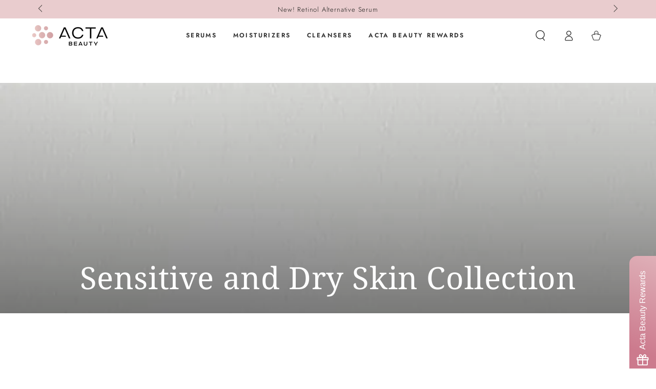

--- FILE ---
content_type: text/css
request_url: https://actabeauty.com/cdn/shop/t/2/assets/component-deferred-media.css?v=17808808663945790771679672952
body_size: -373
content:
.deferred-media__poster{background-color:transparent;border:none;cursor:pointer;margin:0;padding:0;height:100%;width:100%}.media>.deferred-media__poster,.media.deferred-media__poster{display:flex;align-items:center;justify-content:center}.deferred-media__poster img{width:auto;height:100%}.deferred-media{overflow:hidden}.deferred-media:not([loaded]) template{z-index:-1}.deferred-media[loaded]>.deferred-media__poster{display:none}.deferred-media__poster:focus{outline-offset:-.3rem}.deferred-media__poster-button{color:rgb(var(--color-base-text));background-color:rgba(var(--color-base-background),.9);box-shadow:0 0 4rem rgba(var(--color-base-text),.2);border-radius:.8rem;display:flex;align-items:center;justify-content:center;height:4.4rem;width:4.4rem;position:absolute;transition:transform var(--duration-default) ease;z-index:2}@media screen and (min-width: 750px){.deferred-media__poster-button{height:6.4rem;width:6.4rem}}@media screen and (hover: hover){.deferred-media:hover .deferred-media__poster-button{transform:scale(1.07)}.deferred-media__poster-button:hover .icon{animation:beat .6s infinite ease}}.deferred-media__poster-button .icon{width:100%;height:100%}@keyframes beat{0%,to{transform:scale(1)}50%{transform:scale(1.1)}}
/*# sourceMappingURL=/cdn/shop/t/2/assets/component-deferred-media.css.map?v=17808808663945790771679672952 */


--- FILE ---
content_type: application/x-javascript
request_url: https://app.sealsubscriptions.com/shopify/public/status/shop/actabeauty.myshopify.com.js?1770149948
body_size: -346
content:
var sealsubscriptions_settings_updated='1755803030c';

--- FILE ---
content_type: application/x-javascript
request_url: https://app.sealsubscriptions.com/shopify/public/status/shop/actabeauty.myshopify.com.js?1770149943
body_size: -146
content:
var sealsubscriptions_settings_updated='1755803030c';